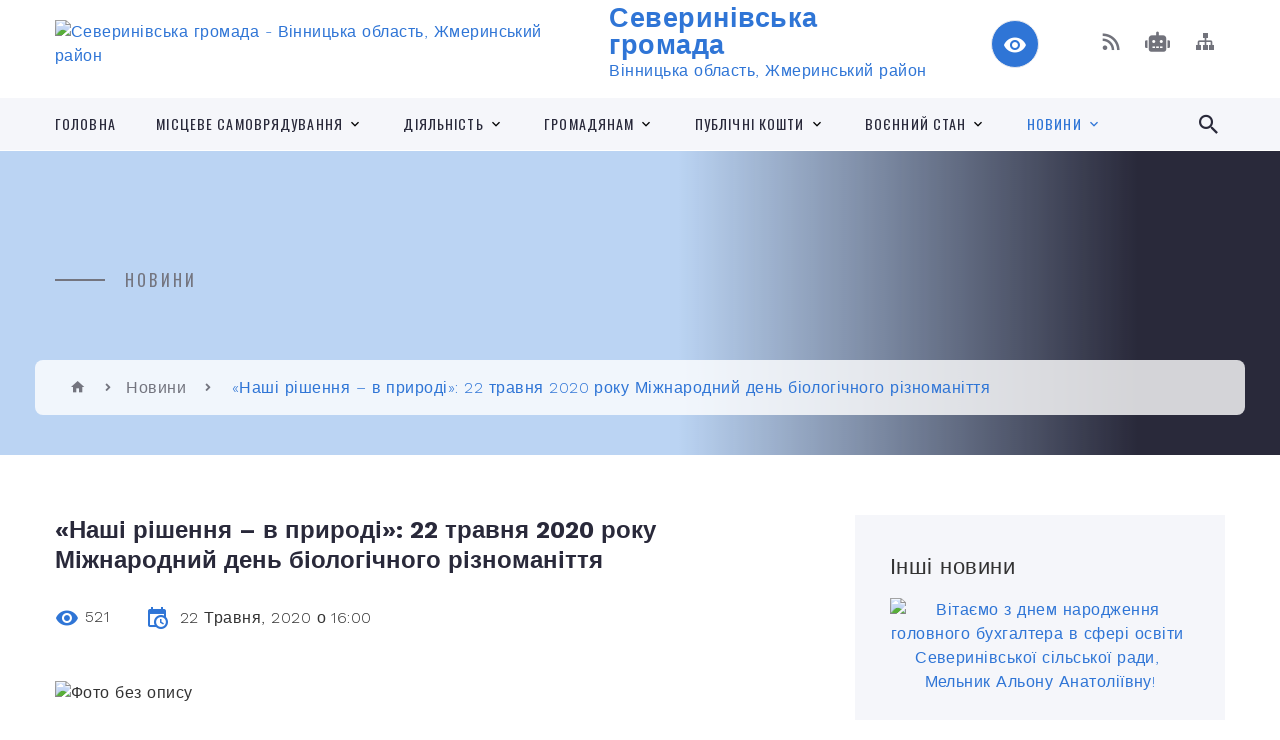

--- FILE ---
content_type: text/html; charset=UTF-8
request_url: https://svrn.gov.ua/news/1590239016/
body_size: 14937
content:
<!DOCTYPE html>
<html class="wide wow-animation" lang="uk">
<head>
	<!--[if IE]><meta http-equiv="X-UA-Compatible" content="IE=edge"><![endif]-->
	<meta charset="utf-8">
	<meta name="viewport" content="width=device-width, initial-scale=1">
	<!--[if IE]><script>
		document.createElement('header');
		document.createElement('nav');
		document.createElement('main');
		document.createElement('section');
		document.createElement('article');
		document.createElement('aside');
		document.createElement('footer');
		document.createElement('figure');
		document.createElement('figcaption');
	</script><![endif]-->
	<title>«Наші рішення – в природі»: 22 травня 2020 року Міжнародний день біологічного різноманіття | Северинівська громада</title>
	<meta name="description" content=". . &amp;laquo;Біорізноманіття&amp;raquo; &amp;ndash; різноманітність живих організмів з усіх джерел, включаючи, серед іншого, наземні, морські та інші водні екосистеми і екологічні комплекси, частиною яких вони є; це поняття включає у себе різноманітн">
	<meta name="keywords" content="«Наші, рішення, –, в, природі»:, 22, травня, 2020, року, Міжнародний, день, біологічного, різноманіття, |, Северинівська, громада, 04330421">

	
		<meta property="og:image" content="https://rada.info/upload/users_files/04330421/e3599af13793da433bf7826242706b67.jpg">
	<meta property="og:image:width" content="600">
	<meta property="og:image:height" content="359">
			<meta property="og:title" content="«Наші рішення – в природі»: 22 травня 2020 року Міжнародний день біологічного різноманіття">
				<meta property="og:type" content="article">
	<meta property="og:url" content="https://svrn.gov.ua/news/1590239016/">
		
		<link rel="apple-touch-icon" sizes="57x57" href="https://gromada.org.ua/apple-icon-57x57.png">
	<link rel="apple-touch-icon" sizes="60x60" href="https://gromada.org.ua/apple-icon-60x60.png">
	<link rel="apple-touch-icon" sizes="72x72" href="https://gromada.org.ua/apple-icon-72x72.png">
	<link rel="apple-touch-icon" sizes="76x76" href="https://gromada.org.ua/apple-icon-76x76.png">
	<link rel="apple-touch-icon" sizes="114x114" href="https://gromada.org.ua/apple-icon-114x114.png">
	<link rel="apple-touch-icon" sizes="120x120" href="https://gromada.org.ua/apple-icon-120x120.png">
	<link rel="apple-touch-icon" sizes="144x144" href="https://gromada.org.ua/apple-icon-144x144.png">
	<link rel="apple-touch-icon" sizes="152x152" href="https://gromada.org.ua/apple-icon-152x152.png">
	<link rel="apple-touch-icon" sizes="180x180" href="https://gromada.org.ua/apple-icon-180x180.png">
	<link rel="icon" type="image/png" sizes="192x192"  href="https://gromada.org.ua/android-icon-192x192.png">
	<link rel="icon" type="image/png" sizes="32x32" href="https://gromada.org.ua/favicon-32x32.png">
	<link rel="icon" type="image/png" sizes="96x96" href="https://gromada.org.ua/favicon-96x96.png">
	<link rel="icon" type="image/png" sizes="16x16" href="https://gromada.org.ua/favicon-16x16.png">
	<link rel="manifest" href="https://gromada.org.ua/manifest.json">
	<meta name="msapplication-TileColor" content="#ffffff">
	<meta name="msapplication-TileImage" content="https://gromada.org.ua/ms-icon-144x144.png">
	<meta name="theme-color" content="#ffffff">
	
	
		<meta name="robots" content="">
		
    <link rel="stylesheet" href="https://fonts.googleapis.com/css?family=Work+Sans:300,700,800%7COswald:300,400,500">
	
    <link rel="preload" href="//gromada.org.ua/themes/2021_bar/css/styles_vip.css?v=2.98" as="style">
	<link rel="stylesheet" href="//gromada.org.ua/themes/2021_bar/css/styles_vip.css?v=2.98">
	<link rel="stylesheet" href="//gromada.org.ua/themes/2021_bar/css/25/theme_vip.css?v=1768446345">
	
			<!--[if lt IE 9]>
	<script src="https://oss.maxcdn.com/html5shiv/3.7.2/html5shiv.min.js"></script>
	<script src="https://oss.maxcdn.com/respond/1.4.2/respond.min.js"></script>
	<![endif]-->
	<!--[if gte IE 9]>
	<style type="text/css">
		.gradient { filter: none; }
	</style>
	<![endif]-->

</head>
<body class="">

	<a href="#top_menu" class="skip-link link" aria-label="Перейти до головного меню (Alt+1)" accesskey="1">Перейти до головного меню (Alt+1)</a>
	<a href="#left_menu" class="skip-link link" aria-label="Перейти до бічного меню (Alt+2)" accesskey="2">Перейти до бічного меню (Alt+2)</a>
    <a href="#main_content" class="skip-link link" aria-label="Перейти до головного вмісту (Alt+3)" accesskey="3">Перейти до текстового вмісту (Alt+3)</a>



<div class="page">

	<!-- Page Header-->
	<header class="section page-header">
		<!-- RD Navbar-->
		<div class="rd-navbar-wrap">
			<nav class="rd-navbar rd-navbar-corporate" data-layout="rd-navbar-fixed" data-sm-layout="rd-navbar-fixed" data-md-layout="rd-navbar-fixed" data-md-device-layout="rd-navbar-fixed" data-lg-layout="rd-navbar-static" data-lg-device-layout="rd-navbar-fixed" data-xl-layout="rd-navbar-static" data-xl-device-layout="rd-navbar-static" data-xxl-layout="rd-navbar-static" data-xxl-device-layout="rd-navbar-static" data-lg-stick-up-offset="118px" data-xl-stick-up-offset="118px" data-xxl-stick-up-offset="118px" data-lg-stick-up="true" data-xl-stick-up="true" data-xxl-stick-up="true">
				<div class="rd-navbar-aside-outer">
					<div class="rd-navbar-aside">
						<!-- RD Navbar Panel-->
						<div class="rd-navbar-panel">
							<!-- RD Navbar Toggle-->
							<button class="rd-navbar-toggle" data-rd-navbar-toggle="#rd-navbar-nav-wrap-1" aria-label="Показати меню сайту"><span></span></button>
							<a class="rd-navbar-brand" href="https://svrn.gov.ua/">
								<img src="https://rada.info/upload/users_files/04330421/gerb/a767572f1c5d69d12ba35ce73aac2782.png" alt="Северинівська громада - Вінницька область, Жмеринський район " srcset="https://rada.info/upload/users_files/04330421/gerb/a767572f1c5d69d12ba35ce73aac2782.png">
								<span>Северинівська громада <br><small>Вінницька область, Жмеринський район </small></span>
							</a>
						</div>
						<div class="rd-navbar-collapse">
							<button class="rd-navbar-collapse-toggle rd-navbar-fixed-element-1" data-rd-navbar-toggle="#rd-navbar-collapse-content-1"><span></span></button>
							<div class="rd-navbar-collapse-content" id="rd-navbar-collapse-content-1">
								<article class="unit align-items-center">
									<div class="unit-left"><a class="icon icon-md icon-modern mdi mdi-eye inverse" href="#" title="Режим високої контастності" onclick="return set_special('5c4045d044b23922a33b09a8ecc2a438f4af5fdc');"></a></div>
								</article>
								<article class="align-items-center">
									<div class="unit-body">
										<ul class="list-0">
											<li class="social_links">
												<div class="group group-xs group-middle">
												
													<a class="icon icon-sm icon-creative mdi mdi-rss" href="https://gromada.org.ua/rss/25/" rel="nofollow" target="_blank" title="RSS-стрічка новин"></a>
																										<a class="icon icon-sm icon-creative mdi mdi-robot" href="https://svrn.gov.ua/feedback/#chat_bot" title="Наша громада в смартфоні"><i class="fas fa-robot"></i></a>
																																																																																											<a class="icon icon-sm icon-creative mdi mdi-sitemap" href="https://svrn.gov.ua/sitemap/" rel="nofollow" target="_blank" title="Мапа сайту"></a>
													
												</div>
											</li>
																					</ul>
									</div>
								</article>
							</div>
						</div>
					</div>
				</div>
				<div class="rd-navbar-main-outer" id="top_menu">
					<div class="rd-navbar-main">
						<div class="rd-navbar-nav-wrap" id="rd-navbar-nav-wrap-1">
							<!-- RD Navbar Search-->
							<div class="rd-navbar-search" id="rd-navbar-search-1">
								<button class="rd-navbar-search-toggle" data-rd-navbar-toggle="#rd-navbar-search-1" aria-label="Показати форму для пошуку"><span></span></button>
								<form class="rd-search" action="https://svrn.gov.ua/search/" data-search-live="rd-search-results-live-1" method="GET">
									<div class="form-wrap">
										<label class="form-label" for="rd-navbar-search-form-input-1">Пошук...</label>
										<input class="form-input rd-navbar-search-form-input" id="rd-navbar-search-form-input-1" type="text" name="q" aria-label="Введіть пошукову фразу" autocomplete="off">
									</div>
									<button name="gAction" value="y" class="rd-search-form-submit far fa-search" type="submit" aria-label="Здійснити пошук"></button>
								</form>
							</div>
							<!-- RD Navbar Nav-->
							<ul class="rd-navbar-nav">
																<li class="rd-nav-item">
									<a class="rd-nav-link" href="https://svrn.gov.ua/main/">Головна</a>
																	</li>
																<li class="rd-nav-item">
									<a class="rd-nav-link" href="https://svrn.gov.ua/pasport-gromadi-11-38-16-08-07-2022/">МІСЦЕВЕ САМОВРЯДУВАННЯ</a>
																		<ul class="rd-menu rd-navbar-dropdown">
																				<li class="rd-dropdown-item">
											<a class="rd-dropdown-link" href="https://svrn.gov.ua/pasport-severinivskoi-teritorialnoi-gromadi-13-54-44-01-10-2025/">Загальні засади діяльності</a>
																						<ul class="rd-menu rd-navbar-dropdown">
																								<li class="rd-dropdown-item">
													<a class="rd-dropdown-link active" href="https://svrn.gov.ua/pasport-severinivskoi-teritorialnoi-gromadi-14-18-46-01-10-2025/">Паспорт Северинівської територіальної громади</a>
												</li>
																																			</ul>
																					</li>
																				<li class="rd-dropdown-item">
											<a class="rd-dropdown-link" href="https://svrn.gov.ua/structure/">Картка громади</a>
																					</li>
																				<li class="rd-dropdown-item">
											<a class="rd-dropdown-link" href="https://svrn.gov.ua/struktura-14-16-04-01-10-2025/">Структура</a>
																					</li>
																				<li class="rd-dropdown-item">
											<a class="rd-dropdown-link" href="https://svrn.gov.ua/kontakti-ta-rozporyadok-roboti-14-16-34-01-10-2025/">Контакти та розпорядок роботи</a>
																						<ul class="rd-menu rd-navbar-dropdown">
																								<li class="rd-dropdown-item">
													<a class="rd-dropdown-link active" href="https://svrn.gov.ua/feedback/">Контакти</a>
												</li>
																																			</ul>
																					</li>
																				<li class="rd-dropdown-item">
											<a class="rd-dropdown-link" href="https://svrn.gov.ua/ustanovi-scho-nalezhat-do-sferi-upravlinnya-14-17-19-01-10-2025/">Установи, що належать до сфери управління</a>
																					</li>
																				<li class="rd-dropdown-item">
											<a class="rd-dropdown-link" href="https://svrn.gov.ua/vakansii-14-17-44-01-10-2025/">Вакансії</a>
																					</li>
																													</ul>
																	</li>
																<li class="rd-nav-item">
									<a class="rd-nav-link" href="https://svrn.gov.ua/diyalnist-14-29-57-01-10-2025/">Діяльність</a>
																		<ul class="rd-menu rd-navbar-dropdown">
																				<li class="rd-dropdown-item">
											<a class="rd-dropdown-link" href="https://svrn.gov.ua/normativnopravovi-akti-14-34-44-01-10-2025/">Нормативно-правові акти</a>
																					</li>
																				<li class="rd-dropdown-item">
											<a class="rd-dropdown-link" href="https://svrn.gov.ua/proekti-aktiv-14-35-24-01-10-2025/">Проєкти актів</a>
																					</li>
																				<li class="rd-dropdown-item">
											<a class="rd-dropdown-link" href="https://svrn.gov.ua/zasidannya-kolegialnih-organiv-14-35-57-01-10-2025/">Засідання колегіальних органів</a>
																					</li>
																				<li class="rd-dropdown-item">
											<a class="rd-dropdown-link" href="https://svrn.gov.ua/regulyatorna-diyalnist-14-36-23-01-10-2025/">Регуляторна діяльність</a>
																					</li>
																				<li class="rd-dropdown-item">
											<a class="rd-dropdown-link" href="https://svrn.gov.ua/poslugi-14-37-26-01-10-2025/">Послуги</a>
																					</li>
																				<li class="rd-dropdown-item">
											<a class="rd-dropdown-link" href="https://svrn.gov.ua/evrointegraciya-ta-mizhnarodna-spivpracya-14-38-31-01-10-2025/">Євроінтеграція та міжнародна співпраця</a>
																					</li>
																				<li class="rd-dropdown-item">
											<a class="rd-dropdown-link" href="https://svrn.gov.ua/cilovi-programi-14-38-55-01-10-2025/">Цільові програми</a>
																					</li>
																				<li class="rd-dropdown-item">
											<a class="rd-dropdown-link" href="https://svrn.gov.ua/zviti-14-39-13-01-10-2025/">Звіти</a>
																					</li>
																													</ul>
																	</li>
																<li class="rd-nav-item">
									<a class="rd-nav-link" href="https://svrn.gov.ua/konsultacii-z-gromadskistju-10-54-40-05-01-2024/">Громадянам</a>
																		<ul class="rd-menu rd-navbar-dropdown">
																				<li class="rd-dropdown-item">
											<a class="rd-dropdown-link" href="https://svrn.gov.ua/zapobigannya-korupcii-14-40-06-01-10-2025/">Запобігання корупції</a>
																					</li>
																				<li class="rd-dropdown-item">
											<a class="rd-dropdown-link" href="https://svrn.gov.ua/dostup-do-publichnoi-informacii-14-40-35-01-10-2025/">Доступ до публічної інформації</a>
																					</li>
																				<li class="rd-dropdown-item">
											<a class="rd-dropdown-link" href="https://svrn.gov.ua/zvernennya-gromadyanam-14-41-09-01-10-2025/">Звернення громадянам</a>
																					</li>
																				<li class="rd-dropdown-item">
											<a class="rd-dropdown-link" href="https://svrn.gov.ua/peticii-14-41-26-01-10-2025/">Петиції</a>
																					</li>
																				<li class="rd-dropdown-item">
											<a class="rd-dropdown-link" href="https://svrn.gov.ua/informacijni-resursi-14-41-52-01-10-2025/">Інформаційні ресурси</a>
																					</li>
																				<li class="rd-dropdown-item">
											<a class="rd-dropdown-link" href="https://svrn.gov.ua/publichni-konsultacii-14-42-18-01-10-2025/">Публічні консультації</a>
																					</li>
																				<li class="rd-dropdown-item">
											<a class="rd-dropdown-link" href="https://svrn.gov.ua/gromadski-radi-14-42-54-01-10-2025/">Громадські ради</a>
																					</li>
																				<li class="rd-dropdown-item">
											<a class="rd-dropdown-link" href="https://svrn.gov.ua/organi-samoorganizacii-naselennya-14-43-37-01-10-2025/">Органи самоорганізації населення</a>
																					</li>
																													</ul>
																	</li>
																<li class="rd-nav-item">
									<a class="rd-nav-link" href="https://svrn.gov.ua/publichni-koshti-14-31-08-01-10-2025/">Публічні кошти</a>
																		<ul class="rd-menu rd-navbar-dropdown">
																				<li class="rd-dropdown-item">
											<a class="rd-dropdown-link" href="https://svrn.gov.ua/planuvannya-bjudzhetu-14-46-15-01-10-2025/">Планування бюджету</a>
																					</li>
																				<li class="rd-dropdown-item">
											<a class="rd-dropdown-link" href="https://svrn.gov.ua/vikonannya-bjudzhetu-14-46-38-01-10-2025/">Виконання бюджету</a>
																					</li>
																				<li class="rd-dropdown-item">
											<a class="rd-dropdown-link" href="https://svrn.gov.ua/bjudzhetne-zvituvannya-14-47-09-01-10-2025/">Бюджетне звітування</a>
																					</li>
																				<li class="rd-dropdown-item">
											<a class="rd-dropdown-link" href="https://svrn.gov.ua/zakupivli-14-47-28-01-10-2025/">Закупівлі</a>
																					</li>
																				<li class="rd-dropdown-item">
											<a class="rd-dropdown-link" href="https://svrn.gov.ua/oplata-praci-14-47-51-01-10-2025/">Оплата праці</a>
																					</li>
																													</ul>
																	</li>
																<li class="rd-nav-item">
									<a class="rd-nav-link" href="https://svrn.gov.ua/voennij-stan-14-31-49-01-10-2025/">Воєнний стан</a>
																		<ul class="rd-menu rd-navbar-dropdown">
																				<li class="rd-dropdown-item">
											<a class="rd-dropdown-link" href="https://svrn.gov.ua/obmezhennya-prav-ljudini-14-48-48-01-10-2025/">Обмеження прав людини</a>
																					</li>
																				<li class="rd-dropdown-item">
											<a class="rd-dropdown-link" href="https://svrn.gov.ua/gumanitarna-dopomoga-14-49-11-01-10-2025/">Гуманітарна допомога</a>
																					</li>
																				<li class="rd-dropdown-item">
											<a class="rd-dropdown-link" href="https://svrn.gov.ua/poperedzhennya-pro-zagrozi-14-49-42-01-10-2025/">Попередження про загрози</a>
																					</li>
																				<li class="rd-dropdown-item">
											<a class="rd-dropdown-link" href="https://svrn.gov.ua/civilnij-zahist-14-50-04-01-10-2025/">Цивільний захист</a>
																					</li>
																													</ul>
																	</li>
																<li class="rd-nav-item active">
									<a class="rd-nav-link" href="https://svrn.gov.ua/news/">Новини</a>
																		<ul class="rd-menu rd-navbar-dropdown">
																				<li class="rd-dropdown-item">
											<a class="rd-dropdown-link" href="https://svrn.gov.ua/energoefektivnist-13-15-33-27-05-2025/">Енергоефективність</a>
																					</li>
																													</ul>
																	</li>
																							</ul>
						</div>
					</div>
				</div>
			</nav>
		</div>
	</header>

		<section class="breadcrumbs-custom bg-image" style="background-image: url(https://rada.info/upload/users_files/04330421/slides/3.jpg);">
		<div class="breadcrumbs-custom-inner">
			<div class="container breadcrumbs-custom-container">
				<div class="breadcrumbs-custom-main">
										<h6 class="breadcrumbs-custom-subtitle title-decorated">Новини</h6>
									</div>
				<ul class="breadcrumbs-custom-path"><li><a href="https://svrn.gov.ua/" title="Головна сторінка"><span class="icon mdi mdi-home"></span></a></li><li><a href="https://svrn.gov.ua/news/" aria-current="page">Новини</a></li> <li class="active">«Наші рішення – в природі»: 22 травня 2020 року Міжнародний день біологічного різноманіття</li></ul>
			</div>
		</div>
	</section>
	
	<div id="main_content">
						<section class="section section-sm">
	<div class="container">
		<div class="row row-50">
			<div class="col-lg-8">

				<article class="post-creative bar_content">
					<h1 class="post-creative-title">«Наші рішення – в природі»: 22 травня 2020 року Міжнародний день біологічного різноманіття</h1>
					<ul class="post-creative-meta margin_b_45">
						<li>
							<span class="icon mdi mdi-eye"></span>
							521
						</li>
						<li>
							<span class="icon mdi mdi-calendar-clock"></span>
							<time datetime="2020">22 Травня, 2020 о 16:00</time>
						</li>
											</ul>

					
					
					<main>
					<p><img alt="Фото без опису"  alt="" src="https://rada.info/upload/users_files/04330421/e3599af13793da433bf7826242706b67.jpg" style="width: 600px; height: 359px;" /></p>

<p>&laquo;Біорізноманіття&raquo; &ndash; різноманітність живих організмів з усіх джерел, включаючи, серед іншого, наземні, морські та інші водні екосистеми і екологічні комплекси, частиною яких вони є; це поняття включає у себе різноманітність у рамках виду, між видами і різноманітність екосистем.&nbsp;Організація Об&rsquo;єднаних Націй оголосила 22 травня Міжнародним днем ??біологічного різноманіття для підвищення розуміння та обізнаності людства з питання біорізноманіття. Цю дату було обрано не випадково, адже 22 травня 1992 року відбулося прийняття тексту Конвенції про біологічне різноманіття.&nbsp;Кожного року День біорізноманіття має свою тему, що обирається секретаріатом Конвенції.&nbsp;Цьогорічною темою є гасло &laquo;Наші рішення &ndash; в природі&raquo;.</p>

<p>У реаліях, коли людство вимушене переглянути своє ставлення до навколишнього природного середовища, одне є зрозумілим: незважаючи на всі наші технологічні досягнення, ми повністю залежні від здорових і різноманітних екосистем для забезпечення себе водою, продуктами харчування, медикаментами, одягом, паливом, енергією та, зрештою, притулком.&nbsp;Гасло &laquo;Наші рішення &ndash; в природі&raquo; підкреслює надію, солідарність та важливість спільної роботи на всіх рівнях для побудови майбутнього життя у гармонії з природою.&nbsp;2020 рік &ndash; це рік випробувань, роздумів, можливостей та рішень. Від кожного з нас очікується, що ми будемо &laquo;будуватись краще&raquo;, використовуючи цей час для підвищення стійкості націй та громад, коли ми подолаємсо пандемію.&nbsp;2020 рік &ndash; це рік, коли, як ніколи, світ може сигналізувати про сильну волю до глобальних дій, які здатні запобігти втраті біорізноманіття на користь людям та всьому життю на Землі.</p>

<p>Більше інформації щодо Міжнародного дня біорізноманіття можна знайти за посиланнями&nbsp;/timeline/Bioriznomanittya.html та https://www.cbd.int/idb/2020.</p>

<p>Джерело: Міністерство енергетики та захисту&nbsp; довкілля https://menr.gov.ua</p>
					</main>

					<div class="clearfix"></div>

					
					<ul class="post-creative-footer">
						<li><a href="https://svrn.gov.ua/news/" class="button button-sm button-primary button-winona">&laquo; повернутися</a></li>
												<li>Сподобалась новина? Поширте:</li>
						<li>
							<div class="group group-xs group-middle">
																<a data-type="fb" class="social_share icon icon-sm icon-creative mdi mdi-facebook" onclick="window.open('https://www.facebook.com/sharer/sharer.php?u=https://svrn.gov.ua/news/1590239016/', '', 'toolbar=0,status=0,scrollbars=1,width=626,height=436'); return false;" href="#" rel="nofollow" title="Поширити у Facebook"></a>
								<a data-type="tw" class="social_share icon icon-sm icon-creative mdi mdi-twitter" onclick="window.open('https://twitter.com/intent/tweet?url=https://svrn.gov.ua/news/1590239016/&text=%C2%AB%D0%9D%D0%B0%D1%88%D1%96+%D1%80%D1%96%D1%88%D0%B5%D0%BD%D0%BD%D1%8F+%E2%80%93+%D0%B2+%D0%BF%D1%80%D0%B8%D1%80%D0%BE%D0%B4%D1%96%C2%BB%3A+22+%D1%82%D1%80%D0%B0%D0%B2%D0%BD%D1%8F+2020+%D1%80%D0%BE%D0%BA%D1%83+%D0%9C%D1%96%D0%B6%D0%BD%D0%B0%D1%80%D0%BE%D0%B4%D0%BD%D0%B8%D0%B9+%D0%B4%D0%B5%D0%BD%D1%8C+%D0%B1%D1%96%D0%BE%D0%BB%D0%BE%D0%B3%D1%96%D1%87%D0%BD%D0%BE%D0%B3%D0%BE+%D1%80%D1%96%D0%B7%D0%BD%D0%BE%D0%BC%D0%B0%D0%BD%D1%96%D1%82%D1%82%D1%8F', '', 'toolbar=0,status=0,scrollbars=1,width=626,height=436'); return false;" href="#" rel="nofollow" title="Поширити у Twitter"></a>
								<a onclick="window.print(); return false;" rel="nofollow" class="icon icon-sm icon-creative mdi mdi-printer" href="#" title="Надрукувати"></a>
							</div>
						</li>
											</ul>
					
				</article>

				
			</div>

						<div class="col-lg-4">
				
				<div class="profile-thin">

					<div class="aside-title">Інші новини</div>

										<article class="post-classic">
						<a class="post-classic-media" href="https://svrn.gov.ua/news/1768236629/">
														<img src="https://rada.info/upload/users_files/04330421/8c66945b453707ee2ce6d5e21220778e.jpg" alt="Вітаємо з днем народження головного бухгалтера в сфері освіти  Северинівської сільської ради,  Мельник Альону Анатоліївну!">
																				</a>
						<ul class="post-classic-meta">
							<li>Переглядів: 12</li>
	                        <li>
	                          <time datetime="2026">14.01.2026, 06:46</time>
	                        </li>
						</ul>
						<h4 class="post-modern-title"><a href="https://svrn.gov.ua/news/1768236629/">Вітаємо з днем народження головного бухгалтера в сфері освіти  Северинівської сільської ради,  Мельник Альону Анатоліївну!</a></h4>
					</article>
										<article class="post-classic">
						<a class="post-classic-media" href="https://svrn.gov.ua/news/1768237096/">
														<img src="https://rada.info/upload/users_files/04330421/24bf1cbcd4517e0d44d5e9b949425903.jpg" alt="Вічна та світла пам’ять Герою!">
																				</a>
						<ul class="post-classic-meta">
							<li>Переглядів: 18</li>
	                        <li>
	                          <time datetime="2026">13.01.2026, 06:55</time>
	                        </li>
						</ul>
						<h4 class="post-modern-title"><a href="https://svrn.gov.ua/news/1768237096/">Вічна та світла пам’ять Герою!</a></h4>
					</article>
										<article class="post-classic">
						<a class="post-classic-media" href="https://svrn.gov.ua/news/1768236894/">
														<img src="https://rada.info/upload/users_files/04330421/ee31088dc2b5f0622a5c543bb961cc28.jpg" alt="Вітаємо з днем народження діловода  Северинівської сільської ради,  Білюшко Альону Василівну!">
																				</a>
						<ul class="post-classic-meta">
							<li>Переглядів: 17</li>
	                        <li>
	                          <time datetime="2026">13.01.2026, 06:50</time>
	                        </li>
						</ul>
						<h4 class="post-modern-title"><a href="https://svrn.gov.ua/news/1768236894/">Вітаємо з днем народження діловода  Северинівської сільської ради,  Білюшко Альону Василівну!</a></h4>
					</article>
					
					<p><a href="https://svrn.gov.ua/news/" class="button button-sm button-primary button-winona">Всі новини</a></p>

				</div>
				
				<div id="banner_block" class="margin_t_45">

					
					<p><img alt="Фото без опису" src="https://rada.info/upload/users_files/04330421/2806d86c1cb40d81229b65bff822d72d.png" style="width: 530px; height: 490px;" /></p>

<p>&nbsp;</p>

<p>&nbsp;</p>

<p>&nbsp;</p>

<p>&nbsp;</p>

<p><a rel="nofollow" href="https://www.facebook.com/pfvinobl"><img alt="Фото без опису"  src="https://rada.info/upload/users_files/04330421/39325bc3143921b8c43b80bbeb576566.png" style="width: 1111px; height: 493px;" /></a></p>
					<div class="clearfix"></div>

					
					<div class="clearfix"></div>

				</div>
				
			</div>
			
		</div>
	</div>
</section>

<section class="section section-sm bg-gray-100 right_menu_b" id="left_menu">
	<div class="container">
		
        <div class="owl-carousel owl-carousel-centered-pagination" data-items="1" data-sm-items="2" data-md-items="3" data-lg-items="4" data-dots="true" data-stage-padding="0" data-loop="false" data-margin="30" data-mouse-drag="true">
			            <div class="item">
				<h5><a href="https://svrn.gov.ua/silska-rada-11-29-17-08-07-2022/">Сільська рада</a></h5>
								<ul>
										<li>
						<a href="https://svrn.gov.ua/golova-gromadi-21-38-15-05-03-2019/">Голова громади</a>
					</li>
										<li>
						<a href="https://svrn.gov.ua/grafik-osobistogo-prijomu-gromadyan-12-32-15-13-07-2022/">Графік особистого прийому громадян</a>
					</li>
										<li>
						<a href="https://svrn.gov.ua/deputatskij-korpus-21-35-41-05-03-2019/">Депутатський корпус</a>
					</li>
										<li>
						<a href="https://svrn.gov.ua/vikonavchij-komitet-21-25-02-05-03-2019/">Виконавчий комітет</a>
					</li>
										<li>
						<a href="https://svrn.gov.ua/starostinski-okrugi-12-58-34-26-09-2024/">Старостинські округи</a>
					</li>
														</ul>
				            </div>
			            <div class="item">
				<h5><a href="https://svrn.gov.ua/viddili-ta-ustanovi-15-17-05-27-07-2022/">Відділи та установи</a></h5>
								<ul>
										<li>
						<a href="https://svrn.gov.ua/cnap-16-49-04-05-01-2022/">ЦНАП</a>
					</li>
										<li>
						<a href="https://svrn.gov.ua/viddil-socialnogo-zahistu-ta-ohoroni-zdorovya-severinivskoi-silskoi-radi-10-49-36-15-12-2021/">Відділ соціального захисту та охорони здоров'я Северинівської сільської ради</a>
					</li>
										<li>
						<a href="https://svrn.gov.ua/komunalnij-zaklad-centr-kulri-dozvyllya-ta-turizmu-severinyvsko-sylsko-radi-11-41-50-25-10-2021/">Комунальний заклад "Центр культури, дозвілля та туризму" Северинівської сільської ради</a>
					</li>
										<li>
						<a href="https://svrn.gov.ua/sluzhba-u-spravah-ditej-severinivskoi-silskoi-radi-15-16-39-30-09-2021/">Служба у справах дітей Северинівської сільської ради</a>
					</li>
										<li>
						<a href="https://svrn.gov.ua/molodizhna-rada-09-47-18-01-04-2021/">Молодіжна рада</a>
					</li>
										<li>
						<a href="https://svrn.gov.ua/komunalnij-zaklad-centr-nadannya-socialnih-poslug-10-23-03-23-01-2023/">Комунальний заклад " Центр надання соціальних послуг"</a>
					</li>
														</ul>
				            </div>
			            <div class="item">
				<h5><a href="https://svrn.gov.ua/oficijni-dokumenti-10-47-40-22-07-2019/">Офіційні документи</a></h5>
								<ul>
										<li>
						<a href="https://svrn.gov.ua/rozporyadzhennya-silskogo-golovi-10-48-15-22-07-2019/">Розпорядження сільського голови</a>
					</li>
										<li>
						<a href="https://svrn.gov.ua/proekti-rishen-sesii-22-23-19-16-11-2020/">Проекти рішень сесії</a>
					</li>
										<li>
						<a href="https://svrn.gov.ua/rishennya-sesii-10-50-00-22-07-2019/">Рішення сесії</a>
					</li>
										<li>
						<a href="https://svrn.gov.ua/protokol-sesii-16-00-07-05-02-2021/">Протокол сесії</a>
					</li>
										<li>
						<a href="https://svrn.gov.ua/poimenne-golosuvannya-18-08-15-15-01-2021/">Поіменне голосування</a>
					</li>
										<li>
						<a href="https://svrn.gov.ua/proekti-rishen-vikonavchogo-komitetu-10-10-04-21-01-2022/">Проекти рішень виконавчого комітету</a>
					</li>
										<li>
						<a href="https://svrn.gov.ua/rashennya-vikonavchogo-komitetu-10-48-57-22-07-2019/">Рішення виконавчого комітету</a>
					</li>
										<li>
						<a href="https://svrn.gov.ua/regulyatorni-akti-10-15-15-21-05-2021/">регуляторні акти</a>
					</li>
										<li>
						<a href="https://svrn.gov.ua/pasport-bjudzhetnoi-programi-miscevogo-bjudzhetu-na-2021-14-21-36-01-02-2021/">Паспорт бюджетної програми місцевого бюджету на 2021</a>
					</li>
										<li>
						<a href="https://svrn.gov.ua/perelik-zayav-schodo-bezoplatnoi-privatizacii-zemelnih-dilyanok-gromadyanami-11-42-40-09-08-2023/">Перелік заяв щодо безоплатної приватизації земельних ділянок громадянами</a>
					</li>
														</ul>
				            </div>
			            <div class="item">
				<h5><a href="https://svrn.gov.ua/normativnopravova-baza-13-35-30-19-07-2019/">Нормативно-правова база</a></h5>
								<ul>
										<li>
						<a href="https://svrn.gov.ua/ochischennya-vladi-13-36-07-19-07-2019/">Очищення влади</a>
					</li>
														</ul>
				            </div>
			            <div class="item">
				<h5><a href="https://svrn.gov.ua/silskij-bjudzhet-10-44-38-22-07-2019/">Бюджет Северинівської територіальної громади</a></h5>
				            </div>
			            <div class="item">
				<h5><a href="https://svrn.gov.ua/strategiya-16-33-22-29-06-2021/">Оновлення стратегії розвитку Северинівської громади до 2030 року</a></h5>
				            </div>
			            <div class="item">
				<h5><a href="https://svrn.gov.ua/programa-informatizacii-severinivskoi-silskoi-radi-11-53-06-28-12-2022/">Програма інформатизації Северинівської сільської ради</a></h5>
				            </div>
			            <div class="item">
				<h5><a href="https://svrn.gov.ua/finansovij-viddil-severinivskoi-silskoi-radi-12-21-09-09-05-2023/">Фінансовий відділ Северинівської сільської  ради</a></h5>
								<ul>
										<li>
						<a href="https://svrn.gov.ua/publichna-informaciya-12-21-34-09-05-2023/">Публічна інформація</a>
					</li>
														</ul>
				            </div>
			            <div class="item">
				<h5><a href="javascript:;">Відділ освіти, молоді та спорту Северинівської сільської ради</a></h5>
								<ul>
										<li>
						<a href="https://svrn.gov.ua/novini-13-50-43-03-08-2022/">Новини</a>
					</li>
										<li>
						<a href="https://svrn.gov.ua/osvita-13-51-45-03-08-2022/">Листи,накази МОНУ</a>
					</li>
										<li>
						<a href="https://svrn.gov.ua/publichna-informaciya-13-47-22-03-08-2022/">Публічна інформація</a>
					</li>
										<li>
						<a href="https://svrn.gov.ua/nakazi-voms-z-osnovnoi-diyalnosti-14-54-35-08-02-2023/">Накази ВОМС з основної діяльності</a>
					</li>
										<li>
						<a href="https://svrn.gov.ua/stop-buling-09-48-15-30-01-2023/">Стоп Булінг</a>
					</li>
										<li>
						<a href="https://svrn.gov.ua/olimpiadi-konkursi-09-54-48-30-01-2023/">Олімпіади, конкурси</a>
					</li>
										<li>
						<a href="https://svrn.gov.ua/zno-10-07-10-30-01-2023/">ЗНО</a>
					</li>
										<li>
						<a href="https://svrn.gov.ua/fahova-atestaciya-10-18-29-30-01-2023/">Фахова атестація педпрацівників</a>
					</li>
										<li>
						<a href="https://svrn.gov.ua/bezbarernist-15-18-17-02-10-2024/">Безбар'єрність</a>
					</li>
										<li>
						<a href="https://svrn.gov.ua/molodizhna-rada-11-00-37-07-08-2025/">Молодіжна рада</a>
					</li>
														</ul>
				            </div>
			            <div class="item">
				<h5><a href="https://svrn.gov.ua/derzhavni-zakupivli-10-46-26-22-07-2019/">Державні закупівлі</a></h5>
								<ul>
										<li>
						<a href="https://svrn.gov.ua/richni-plani-zakupivel-11-28-40-31-08-2021/">Річні плани закупівель</a>
					</li>
														</ul>
				            </div>
			            <div class="item">
				<h5><a href="https://svrn.gov.ua/vakansii-11-49-29-22-09-2021/">Вакансії</a></h5>
								<ul>
										<li>
						<a href="https://svrn.gov.ua/2025-17-05-44-07-05-2025/">2025</a>
					</li>
														</ul>
				            </div>
			            <div class="item">
				<h5><a href="https://svrn.gov.ua/dostup-do-publichnoi-informacii-10-42-31-14-07-2022/">Доступ до публічної інформації</a></h5>
								<ul>
										<li>
						<a href="https://svrn.gov.ua/reestr-naboriv-danih-yaki-pidlyagajut-opriljudnennju-u-formi-vidkritih-danih-10-43-11-14-07-2022/">Реєстр наборів даних, які підлягають оприлюдненню у формі відкритих даних</a>
					</li>
										<li>
						<a href="https://svrn.gov.ua/oskarzhennya-rishen-dij-chi-bezdiyalnosti-shabivskoi-silskoi-radi-yak-rozporyadnika-informacii-10-43-52-14-07-2022/">Оскарження рішень, дій чи бездіяльності Северинівської сільської ради, як розпорядника інформації</a>
					</li>
										<li>
						<a href="https://svrn.gov.ua/zvernennya-gromadyan-10-44-19-14-07-2022/">Звернення громадян</a>
					</li>
										<li>
						<a href="https://svrn.gov.ua/procedura-podannya-zapitu-na-informaciju-ta-ii-otrimannya-11-38-33-14-07-2022/">ПРОЦЕДУРА ПОДАННЯ ЗАПИТУ НА ІНФОРМАЦІЮ ТА ЇЇ ОТРИМАННЯ</a>
					</li>
														</ul>
				            </div>
			            <div class="item">
				<h5><a href="https://svrn.gov.ua/publichna-informaciya-15-32-04-27-07-2022/">Публічна інформація</a></h5>
				            </div>
			            <div class="item">
				<h5><a href="https://svrn.gov.ua/stop-nasilstvo-09-14-06-19-12-2023/">СТОП НАСИЛЬСТВО</a></h5>
				            </div>
			            <div class="item">
				<h5><a href="https://svrn.gov.ua/bezbarernist-14-09-07-04-06-2025/">Безбар'єрність</a></h5>
								<ul>
										<li>
						<a href="https://svrn.gov.ua/bezbarernij-marshrut-14-13-34-04-06-2025/">Безбар'єрний маршрут</a>
					</li>
										<li>
						<a href="https://svrn.gov.ua/shema-bezbarernogo-marshrutu-sseverinivka-14-34-27-04-06-2025/">Схема безбар'єрного маршруту с.Северинівка</a>
					</li>
										<li>
						<a href="https://svrn.gov.ua/dovidnik-bezbarernosti-14-40-58-04-06-2025/">Довідник безбар'єрності</a>
					</li>
										<li>
						<a href="https://svrn.gov.ua/olena-zelenska-rivni-mozhlivosti-dlya-vsih-–-bezbar’ernist-same-pro-ce-15-13-00-04-06-2025/">Олена Зеленська: Рівні можливості для всіх – безбар’єрність саме про це</a>
					</li>
										<li>
						<a href="https://svrn.gov.ua/rishennya-15-32-48-04-06-2025/">Рішення</a>
					</li>
														</ul>
				            </div>
			            <div class="item">
				<h5><a href="https://svrn.gov.ua/programa-vidnovidim-10-13-22-27-10-2023/">“Програма «ВідновиДІМ»”</a></h5>
				            </div>
					</div>
		
				
	</div>
</section>
				</div>

	<!-- Page Footer-->
	<footer class="section footer-advanced bg-gray-800">
	
		<div class="footer-advanced-main">
			<div class="container">
				<div class="row row-50">
					<div class="col-lg-4">
						<h4>Сервіси</h4>
						<ul class="list-marked">
														<li><a href="https://svrn.gov.ua/petitions/">Сервіс електронних петицій</a></li>
																					<li><a href="https://svrn.gov.ua/persons/">Система електронних звернень</a></li>
																																																							</ul>
						<div id="google_translate_element" style="margin-top: 20px;"></div>
					</div>
					<div class="col-sm-7 col-md-5 col-lg-4">
						<h4>Корисні посилання</h4>
						<ul class="list-marked">
																					<li><a href="https://svrn.gov.ua/structure/">Склад громади</a></li>
														<li><a href="https://svrn.gov.ua/feedback/">Контактні дані</a></li>
							<li><a href="#" onclick="return set_special('5c4045d044b23922a33b09a8ecc2a438f4af5fdc');">Режим високої контастності</a></li>
						</ul>
					</div>
					<div class="col-sm-5 col-md-7 col-lg-4">
						<h4>Розробка сайту</h4>
						<div class="developers">
							<a href="https://vlada.ua/propozytsiyi/propozitsiya-gromadam/" class="socials" target="_blank" title="Розроблено на платформі Vlada.UA"><svg xmlns="http://www.w3.org/2000/svg" id="Layer_1" data-name="Layer 1" viewBox="0 0 2372.6 1725.53" class="svg replaced-svg"><defs><style>.cls-11{ opacity:0; }.cls-12{ fill:#fff; }.cls-13{ fill:#2985F7; }</style></defs><g class="cls-11"><rect class="cls-12" width="2372.6" height="1725.53"></rect></g><path d="M859.12,715.89h36L856.62,886.17H819.9L782.44,715.89h36.21c6,37.51,16.06,95,20.48,132.63C843.48,811.22,853.33,753.19,859.12,715.89Zm82.9,0H909.29V886.17H985v-28H942Zm127.38,0,32.73,170.28h-31.71l-7.26-38.91h-30.23l-7.49,38.91H993.71l36.47-170.28Zm-9.23,105.61c-3.37-21.91-8.22-52.15-11-74.27h-.75c-3.22,22.71-8.28,52.22-12.25,74.27Zm140.34-91.2C1231,752.56,1228.69,850,1199,871c-14,16.67-55.4,18.93-78.45,14.38v-167C1142.4,712.79,1185.72,713,1200.51,730.3Zm-12,67.45c-.24-37.88-10.1-60.33-35.23-55.33V859.9C1175.29,862.84,1187.51,848.05,1188.53,797.75Zm113.88-81.86,32.72,170.28h-31.71l-7.26-38.91h-30.23l-7.48,38.91h-31.73l36.47-170.28Zm-9.24,105.61c-3.37-21.91-8.22-52.15-11-74.27h-.75c-3.21,22.71-8.28,52.22-12.24,74.27Zm77.16,22.74c-25.07.11-25.29,44-.49,43.94C1395.87,889.49,1395.09,843.18,1370.33,844.24Zm105.39-17.69c0,25.77-6.73,32.58-16.23,32.58-8.75,0-16-7.57-16-32.58V715.89h-32.73V821c0,42.69,13.75,67.19,49,67.19,32.23,0,48.71-23.73,48.71-67.45V715.89h-32.73Zm155.11,59.62h-31.71l-7.26-38.91h-30.23l-7.49,38.91h-31.73l36.47-170.28h39.22Zm-42-64.67c-3.37-21.91-8.22-52.15-11-74.27h-.75c-3.22,22.71-8.28,52.22-12.25,74.27Z" transform="translate(0)" class="cls-12"></path><path class="cls-13" d="M1931.81,669.53a10.82,10.82,0,0,0,5.41-9.37v-216h216.56v-166H1915.57V653.9L1754.7,746.79V660.16a10.82,10.82,0,0,0-10.83-10.83h-65.52L1766,598.71a10.82,10.82,0,0,0,4-14.78l-36-62.46a10.84,10.84,0,0,0-6.59-5.05,10.67,10.67,0,0,0-8.21,1.09L1490.81,649.33H1389.9l304-175.53a10.89,10.89,0,0,0,4-14.78l-36.06-62.45a10.83,10.83,0,0,0-14.8-4L1202.36,649.33H1101.43L1621.79,348.9a10.9,10.9,0,0,0,4-14.79l-36.06-62.45a10.83,10.83,0,0,0-14.79-4l-661,381.63H813L1362.3,332.17a10.83,10.83,0,0,0,4-14.79l-36-62.46a10.87,10.87,0,0,0-6.59-5,10.72,10.72,0,0,0-8.2,1.09L263.1,858.51l-25.22-43.7L977.94,387.54a10.89,10.89,0,0,0,4-14.78l-36.06-62.45a10.81,10.81,0,0,0-14.8-4L378.34,625.44l-25.21-43.69,427.79-247a10.91,10.91,0,0,0,4-14.79l-36.06-62.46a10.81,10.81,0,0,0-14.8-4L431.14,428.42l-25.22-43.7L583.89,282c12.19-7.06,1.52-25.84-10.82-18.75L385.71,371.38a10.83,10.83,0,0,0-4,14.79l36.06,62.46a10.83,10.83,0,0,0,14.8,4L735.49,277.72l25.22,43.7-427.79,247a10.82,10.82,0,0,0-4,14.78L365,645.64a10.89,10.89,0,0,0,14.79,4L932.51,330.52l25.22,43.68L217.67,801.47a10.93,10.93,0,0,0-4,14.8l36.06,62.45a10.88,10.88,0,0,0,14.8,4L1316.87,275.13l25.23,43.7-574.95,332A10.83,10.83,0,0,0,772.56,671H916.8c6,1.39,654.16-377.65,659.56-379.12l25.22,43.69-546,315.22c-9.45,5.07-5.4,20.56,5.41,20.21h144.23a10.74,10.74,0,0,0,5.41-1.46l437.81-252.76,25.22,43.69L1344.08,650.78c-9.47,5.08-5.39,20.56,5.41,20.21h144.22a10.76,10.76,0,0,0,5.41-1.46l221.46-127.85,25.22,43.7-113.27,65.4c-9.49,5.09-5.36,20.55,5.41,20.21h95.11c0,44.31,0,133.78,0,177.83-.25,8.06,9.36,13.64,16.24,9.38l302.88-174.89,25.18,43.63-264.49,149.8c-12.25,6.94-1.68,25.82,10.66,18.83l274-155.17a10.84,10.84,0,0,0,4.06-14.84l-36.07-62.45a10.82,10.82,0,0,0-14.79-4l-296,170.93V771.8Zm5.41-247V372h194.91v50.53Zm194.91-72.19H1937.22V299.81h194.91Zm-145.8,608.31a10.84,10.84,0,0,1-4,14.8l-615.14,355.15,25.22,43.7,365.36-210.94a10.72,10.72,0,0,1,8.2-1.08,11,11,0,0,1,6.59,5l36.05,62.45a10.84,10.84,0,0,1-4,14.8L1439.33,1453.5l25.23,43.7,115.53-66.72a10.83,10.83,0,0,1,10.82,18.77L1466,1521.38a10.92,10.92,0,0,1-14.8-4l-36-62.46a10.82,10.82,0,0,1,4-14.79l365.32-210.92-25.21-43.7-365.35,210.93a10.82,10.82,0,0,1-14.8-4L1343,1330a10.91,10.91,0,0,1,4-14.79L1962.15,960.1l-25.21-43.7-615.16,355.15a10.84,10.84,0,0,1-14.8-4l-36.06-62.45a10.81,10.81,0,0,1,3.91-14.74L1693,945.29H1598.4l-661,381.65a10.83,10.83,0,0,1-14.8-4l-36.06-62.45a10.92,10.92,0,0,1,4-14.8l520.35-300.43H1309.94L865.27,1202a10.92,10.92,0,0,1-14.79-4l-36.05-62.45a10.81,10.81,0,0,1,3.91-14.74l299.42-175.57h-96.27L886.85,1023a10.83,10.83,0,0,1-14.8-4l-42.58-73.77H682.83A10.83,10.83,0,0,1,672,935.12l-2.2-36.61-78.5,45.34a11,11,0,0,1-5.42,1.44H462.3c-7.48.63-11.28-8.8-14.65-13.84a10.9,10.9,0,0,1,3.78-15.12L663.54,793.87l-3.38-56.31L417.07,877.92a10.84,10.84,0,0,1-10.83-18.77L664.5,710c6.63-4.07,16,.91,16.22,8.72l4.84,80.49a10.86,10.86,0,0,1-5.39,10L482.1,923.64H583L674.17,871c6.65-4.08,16,.92,16.21,8.73L693,923.64H835.71a10.85,10.85,0,0,1,9.39,5.41l40.29,69.81,127.79-73.78a10.85,10.85,0,0,1,5.41-1.44h139a10.82,10.82,0,0,1,5.48,20.16L838.57,1134.1l25.24,43.75,437.83-252.77a10.82,10.82,0,0,1,5.41-1.44h144.22c10.71-.33,15,15.1,5.41,20.21l-546,315.21,25.22,43.7c5.4-1.46,653.58-380.55,659.55-379.12h137.43c10.68-.33,14.95,15,5.48,20.16l-443.33,259.83,25.25,43.74,615.17-355.15a10.83,10.83,0,0,1,14.79,4Z" transform="translate(0)"></path></svg></a><br>
							<span>офіційні сайти «під ключ»</span><br>
							для органів державної влади
						</div>
					</div>
				</div>
			</div>
        </div>
	
		<div class="footer-advanced-aside">
			<div class="container">
				<div class="footer-advanced-layout">
					<div>
						<ul class="list-nav">
														<li><a href="https://svrn.gov.ua/main/">Головна</a></li>
														<li><a href="https://svrn.gov.ua/pasport-gromadi-11-38-16-08-07-2022/">МІСЦЕВЕ САМОВРЯДУВАННЯ</a></li>
														<li><a href="https://svrn.gov.ua/diyalnist-14-29-57-01-10-2025/">Діяльність</a></li>
														<li><a href="https://svrn.gov.ua/konsultacii-z-gromadskistju-10-54-40-05-01-2024/">Громадянам</a></li>
														<li><a href="https://svrn.gov.ua/publichni-koshti-14-31-08-01-10-2025/">Публічні кошти</a></li>
														<li><a href="https://svrn.gov.ua/voennij-stan-14-31-49-01-10-2025/">Воєнний стан</a></li>
														<li><a href="https://svrn.gov.ua/news/">Новини</a></li>
													</ul>
					</div>
				</div>
			</div>
		</div>
		<div class="container"><hr></div>
		<div class="footer-advanced-aside">
			<div class="container">
				<div class="footer-advanced-layout">
					<a class="brand" href="https://svrn.gov.ua/">
						<img src="https://rada.info/upload/users_files/04330421/gerb/a767572f1c5d69d12ba35ce73aac2782.png" alt="Северинівська - " width="83" height="49" srcset="https://rada.info/upload/users_files/04330421/gerb/a767572f1c5d69d12ba35ce73aac2782.png">
						<span>Северинівська громада <br><small>Вінницька область, Жмеринський район </small></span>
					</a>
										<p class="rights">
						<a href="javascipt:;" data-fancybox data-auto-focus="false" data-src="#auth_block" data-modal="false" rel="nofollow" class="open-popup" title="Форма авторизації в адмін-панель сайту"><i class="fa fa-lock" aria-hidden="true"></i> Вхід для адміністратора</a>
					</p>
										<p>
						<span class="copyright-year"></span><span>&nbsp;&copy;&nbsp;</span><span>&nbsp;</span><span>Весь контент доступний за ліцензією <a href="https://creativecommons.org/licenses/by/4.0/deed.uk" target="_blank" rel="nofollow">Creative Commons Attribution 4.0 International License</a>, якщо не зазначено інше</span>
					</p>
				</div>
			</div>
		</div>
	</footer>

</div>




<div class="preloader">
	<div class="preloader-logo"><img src="https://rada.info/upload/users_files/04330421/gerb/a767572f1c5d69d12ba35ce73aac2782.png" alt="Северинівська - " srcset="https://rada.info/upload/users_files/04330421/gerb/a767572f1c5d69d12ba35ce73aac2782.png"></div>
	<div class="preloader-body">
		<div id="loadingProgressG">
			<div class="loadingProgressG" id="loadingProgressG_1"></div>
		</div>
	</div>
</div>



<!-- Javascript-->
<script src="//gromada.org.ua/themes/2021_bar/js/core.min.js?v=1.08"></script>
<script src="//gromada.org.ua/themes/2021_bar/js/jquery.cookie.min.js"></script>
<script src="//gromada.org.ua/themes/2021_bar/js/jquery.fancybox.min.js"></script>
<script src="//gromada.org.ua/themes/2021_bar/js/moment-with-locales.min.js"></script>
<script src="//gromada.org.ua/themes/2021_bar/js/daterangepicker.js"></script>
<script src="//gromada.org.ua/themes/2021_bar/js/jquery.mask.min.js"></script>
<script src="//gromada.org.ua/themes/2021_bar/js/script.js?v=1.84"></script>

<script type="text/javascript" src="//translate.google.com/translate_a/element.js?cb=googleTranslateElementInit"></script>
<script type="text/javascript">
	function googleTranslateElementInit() {
		new google.translate.TranslateElement({
			pageLanguage: 'uk',
			includedLanguages: 'de,en,es,fr,pl,hu,bg,ro,da,lt',
			layout: google.translate.TranslateElement.InlineLayout.SIMPLE,
			gaTrack: true,
			gaId: 'UA-71656986-1'
		}, 'google_translate_element');
	}
</script>



						<div id="auth_petition" style="display: none;" class="modal_block">

	<button type="button" data-fancybox-close="" class="fancybox-button fancybox-close-small" title="Close"><svg xmlns="http://www.w3.org/2000/svg" version="1" viewBox="0 0 24 24"><path d="M13 12l5-5-1-1-5 5-5-5-1 1 5 5-5 5 1 1 5-5 5 5 1-1z"></path></svg></button>

	<h4>Авторизація в системі електронних петицій</h4>
	
	
		

	<div class="box">

		<form action="//gromada.org.ua/n/actions/" method="post">

			
			<div class="form-wrap">
				<label class="form-label-outside" for="petition_login">Email *</label>
				<input class="form-input" id="petition_login" type="email" name="petition_login" value="" data-constraints="@Email @Required" required>
			</div>

			<div class="form-wrap">
				<label class="form-label-outside" for="petition_password">Пароль *</label>
				<input class="form-input" id="petition_password" type="password" name="petition_password" value="" data-constraints="@Required" required>
			</div>
			
			
			<div class="wow-outer">
				
				<input type="hidden" name="back_url" value="https://svrn.gov.ua/news/1590239016/">
				<input type="hidden" name="hash" value="5c4045d044b23922a33b09a8ecc2a438f4af5fdc">
				<input type="hidden" name="gromada_id" value="25">
				
				<input type="hidden" name="petition_id" value="">
				<input type="hidden" name="design_2021" value="y">
				<button class="button button-primary-outline button-winona" type="submit" name="pAction" value="login_as_petition">Авторизуватись</button>
			</div>

		</form>

	</div>
	
			<p>Забулись пароль? <a href="javascript:;" rel="nofollow" onclick="return show_next_modal('#forgot_password');">Система відновлення пароля</a></p>
		<p>Ще не зареєстровані? <a href="javascript:;" rel="nofollow" onclick="return show_next_modal('#reg_petition');">Реєстрація</a></p>
	
</div>


							<div id="reg_petition" style="display: none;" class="modal_block">

	<button type="button" data-fancybox-close="" class="fancybox-button fancybox-close-small" title="Close"><svg xmlns="http://www.w3.org/2000/svg" version="1" viewBox="0 0 24 24"><path d="M13 12l5-5-1-1-5 5-5-5-1 1 5 5-5 5 1 1 5-5 5 5 1-1z"></path></svg></button>
	
	<h4>Реєстрація в системі електронних петицій</h4>
	
	<div class="alert alert-danger">
		<p>Зареєструватись можна буде лише після того, як громада підключить на сайт систему електронної ідентифікації. Наразі очікуємо підключення до ID.gov.ua. Вибачте за тимчасові незручності</p>
	</div>
			
		
	<p>Вже зареєстровані? <a href="javascript:;" onclick="return show_next_modal('#auth_petition');" rel="nofollow">Увійти</a></p>

</div>


				<div id="forgot_password" style="display: none;" class="modal_block">

	<button type="button" data-fancybox-close="" class="fancybox-button fancybox-close-small" title="Close"><svg xmlns="http://www.w3.org/2000/svg" version="1" viewBox="0 0 24 24"><path d="M13 12l5-5-1-1-5 5-5-5-1 1 5 5-5 5 1 1 5-5 5 5 1-1z"></path></svg></button>

    <h4>Відновлення забутого пароля</h4>
    <form action="//gromada.org.ua/n/actions/" method="post">

		
        
		<div class="form-wrap">
			<label class="form-label-outside" for="forgot_email">Email зареєстрованого користувача *</label>
			<input class="form-input" id="forgot_email" type="email" name="forgot_email" value="" data-constraints="@Email @Required" required>
		</div>
		
		<div class="row row-10">
			<div class="col-md-6 wow-outer">
				<div class="form-wrap">
					<img id="forgot_img_captcha" src="//gromada.org.ua/upload/pre_captcha.png">
				</div>
			</div>
			<div class="col-md-6 wow-outer">
				<div class="form-wrap">
					<label class="form-label-outside" for="forgot_captcha">Результат з прикладу *</label>
					<input type="text" class="form-control" name="forgot_captcha" id="forgot_captcha" value="" data-constraints="@Required" required>
				</div>
			</div>
		</div>
		
		
		<div class="wow-outer">
			<input type="hidden" name="petition_id" value="">
			
			<input type="hidden" name="gromada_id" value="25">
			<input type="hidden" name="back_url" value="https://svrn.gov.ua/news/1590239016/">
			<input type="hidden" name="captcha_code" id="forgot_captcha_code" value="5c4045d044b23922a33b09a8ecc2a438f4af5fdc">
			
			<input type="hidden" name="design_2021" value="y">
            <button type="submit" class="button button-primary-outline button-winona" name="pAction" value="forgot_password_from_gromada">Відновити пароль</button>
        </div>
        
		<p>Згадали авторизаційні дані? <a href="javascript:;" rel="nofollow" onclick="return show_next_modal('#auth_petition');">Авторизуйтесь</a></p>

    </form>

</div>

<script type="text/javascript">
    $(document).ready(function() {
        
		$("#forgot_img_captcha").on("click", function() {
			var captcha_code = $("#forgot_captcha_code").val();
			var current_url = document.location.protocol +"//"+ document.location.hostname + document.location.pathname;
			$("#forgot_img_captcha").attr("src", "https://vlada.ua/ajax/?gAction=get_captcha_code&cc="+captcha_code+"&cu="+current_url+"&"+Math.random());
			return false;
		});
		
		
				
		
    });
</script>						
			
																								
		
	
						<div id="auth_person" style="display: none;" class="modal_block">

    <h4>Кабінет посадової особи</h4>

    <form action="//gromada.org.ua/n/actions/" method="post">

		
				
		<div class="form-wrap">
			<label class="form-label-outside" for="login-email">Email посадової особи</label>
			<input class="form-input" id="login-email" type="email" name="person_login" data-constraints="@Email @Required" autocomplete="off">
		</div>
		
		<div class="form-wrap">
			<label class="form-label-outside" for="login-password">Пароль (надає адміністратор сайту)</label>
			<input class="form-input" id="login-password" type="password" name="person_password" data-constraints="@Required" autocomplete="off">
		</div>
		
		
		<div class="form-wrap margin_t_0">
			
			<input type="hidden" name="object_id" value="25">
			<input type="hidden" name="hash" value="5c4045d044b23922a33b09a8ecc2a438f4af5fdc">
			<input type="hidden" name="back_url" value="https://svrn.gov.ua/news/1590239016/">
			
			<input type="hidden" name="design_2021" value="y">
			<button class="button button-primary button-winona" type="submit" name="pAction" value="login_as_person">Авторизація</button>
		</div>

    </form>

</div>


				
				
		
						<div id="auth_block" style="display: none;" class="modal_block">

    <h4>Вхід для адміністратора</h4>
    <form action="//gromada.org.ua/n/actions/" method="post">

		
				
		<div class="form-wrap">
			<label class="form-label-outside" for="admin_login">Email / Логін *</label>
			<input class="form-input" id="admin_login" type="text" name="login" value="" data-constraints="@Required" required>
		</div>

		<div class="form-wrap">
			<label class="form-label-outside" for="admin_password">Пароль *</label>
			<input class="form-input" id="admin_password" type="password" name="password" value="" data-constraints="@Required" required>
		</div>
		
		
		<div class="wow-outer">
			
            <input type="hidden" name="hash" value="5c4045d044b23922a33b09a8ecc2a438f4af5fdc">
			<input type="hidden" name="back_url" value="https://svrn.gov.ua/news/1590239016/">
			
            <input type="hidden" name="design_2021" value="y">
            <input type="hidden" name="object_id" value="25">
            <button type="submit" class="button button-primary-outline button-winona" name="pAction" value="login_as_admin_temp">Авторизуватись</button>
        </div>

    </form>

</div>


			
						
					
	<script>
  (function(i,s,o,g,r,a,m){i["GoogleAnalyticsObject"]=r;i[r]=i[r]||function(){
  (i[r].q=i[r].q||[]).push(arguments)},i[r].l=1*new Date();a=s.createElement(o),
  m=s.getElementsByTagName(o)[0];a.async=1;a.src=g;m.parentNode.insertBefore(a,m)
  })(window,document,"script","//www.google-analytics.com/analytics.js","ga");

  ga("create", "UA-71656986-1", "auto");
  ga("send", "pageview");

</script>

<script async
src="https://www.googletagmanager.com/gtag/js?id=UA-71656986-2"></script>
<script>
   window.dataLayer = window.dataLayer || [];
   function gtag(){dataLayer.push(arguments);}
   gtag("js", new Date());

   gtag("config", "UA-71656986-2");
</script>

</body>
</html>